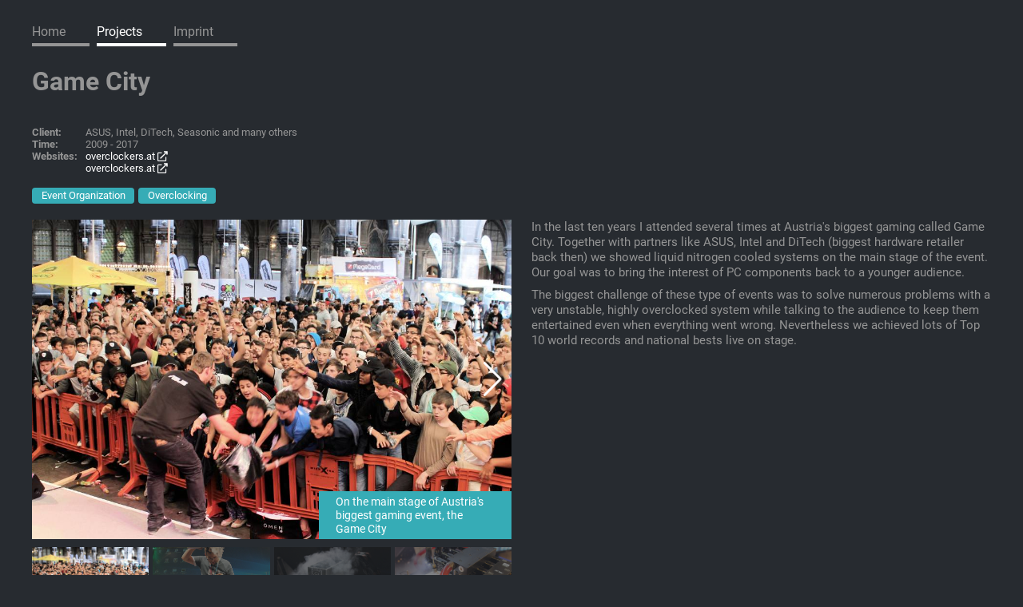

--- FILE ---
content_type: text/html; charset=UTF-8
request_url: https://matthias.zronek.at/projects/game-city
body_size: 2695
content:
<!DOCTYPE html>
<html lang="en" class="no-js">
<head>
	<meta http-equiv="Content-Type" content="text/html; charset=utf-8"> 	<meta http-equiv="Content-Language" content="en">

	<meta http-equiv="X-UA-Compatible" content="IE=Edge">

	<meta name="keywords" content="Events,Benchmarking,PC Hardware">
	<meta name="description" content="A list of notable projects I had the opportunity to work on.">

	<meta name="viewport" content="width=device-width, initial-scale=1">

	<!-- This page will be found by google! -->
	<meta name="robots" content="index,follow,noodp" />
	<meta name="revisit-after" content="1 days" />

	<link rel="apple-touch-icon" sizes="180x180" href="/apple-touch-icon.png">
	<link rel="icon" type="image/png" sizes="32x32" href="/favicon-32x32.png">
	<link rel="icon" type="image/png" sizes="16x16" href="/favicon-16x16.png">
	<link rel="manifest" href="/site.webmanifest">

		
		<title>Game City - Projects - Matthias Zronek</title>

		
	
		
	
	

	
	

	<!-- Stylesheets -->
								<link rel="stylesheet" type="text/css" href="/framework/external/min/f=css/mainframe.css?v=1.0.5">
												<link rel="stylesheet" type="text/css" href="/framework/external/min/f=css/common.css?v=1.0.5">
												<link rel="stylesheet" type="text/css" href="/framework/external/min/f=css/content.css?v=1.0.5">
												<link rel="stylesheet" type="text/css" href="/framework/external/min/f=css/responsive.css?v=1.0.5" media="screen">
												<link rel="stylesheet" type="text/css" href="/framework/external/min/f=css/loader.css?v=1.0.5">
												<link rel="stylesheet" type="text/css" href="/framework/external/node_modules/@fortawesome/fontawesome-pro/css/all.min.css?v=1.0.5">
												<link rel="stylesheet" type="text/css" href="/framework/external/min/f=framework/external/swiper/css/swiper.css?v=1.0.5">
												<link rel="stylesheet" type="text/css" href="/framework/external/min/f=node_modules/chocolat/dist/css/chocolat.css?v=1.0.5">
												<link rel="stylesheet" type="text/css" href="/framework/external/min/f=css/projects.css?v=1.0.5">
							<!-- [lt IE 9]>					<link rel="stylesheet" type="text/css" href="/framework/external/min/f=framework/styles/internal/browserupdate.css?v=1.0.5">
				<![endif]-->	

		
	
	
	

	
	

		<!-- Scripts -->
					<script type="text/javascript" src="/framework/library/js/modernizr.release.js?v=1.0.5"></script>
							<script type="text/javascript" src="/framework/library/js/jquery/jquery.release.js?v=1.0.5"></script>
							<script type="text/javascript" src="/framework/library/js/bootstrap/bootstrap4.release.js?v=1.0.5"></script>
							<script type="text/javascript" src="/framework/external/min/f=framework/library/js/util.js?v=1.0.5"></script>
							<script type="text/javascript" src="/framework/external/min/f=js/mainframe.js?v=1.0.5"></script>
							<script type="text/javascript" src="/framework/external/min/f=framework/external/swiper/js/swiper.js?v=1.0.5"></script>
							<script type="text/javascript" src="/framework/external/min/f=framework/library/js/responsiveembed.js?v=1.0.5"></script>
							<script type="text/javascript" src="/framework/external/min/f=node_modules/chocolat/dist/js/chocolat.js?v=1.0.5"></script>
			

	
		
	<meta property="og:title" content="Game City - Projects - Matthias Zronek" />
	<meta property="og:type" content="article" />
	<meta property="og:url" content="https://matthias.zronek.at/projects/game-city" />
	<meta property="og:image" content="https://matthias.zronek.at/images/preview/gamecity.jpg" />
	<meta property="og:description"	content="A list of notable projects I had the opportunity to work on." />


		
			
	
	
	
	
	
</head>
<body>
		
		<nav>
	<ul>
			

			<li><a href="/home">Home</a></li>
			<li class="active"><a href="/projects">Projects</a></li>
			<li><a href="/imprint">Imprint</a></li>
		</ul>
</nav>

				<div id="idContent">
								<!-- CONTENT START -->
			







	
<script type="text/javascript">
	$(document).ready(function()
	{
		Chocolat(document.querySelectorAll('#idGalleryTop .swiper-wrapper .chocolat-image'),
		{
			container: '#idGalleryTop .swiper-wrapper'
		});
	});
</script>

<div class="default-container">
	<h1>Game City</h1>

	<div id="idProjectContainer">
				<ul class="projectdetails">
					<li><strong>Client:</strong> ASUS, Intel, DiTech, Seasonic and many others</li>
							<li><strong>Time:</strong> 2009 - 2017</li>
											<li><strong>Websites:</strong> <a href="https://www.overclockers.at/articles/das-war-unsere-letzte-game-city">overclockers.at <i class="far fa-external-link"></i></a></li>
							<li><strong></strong> <a href="https://www.overclockers.at/news/wir-gehen-in-bhnenpension">overclockers.at <i class="far fa-external-link"></i></a></li>
							</ul>

						<p class="skills">
							<span>Event Organization</span>
							<span>Overclocking</span>
					</p>
			
						<div id="idProjectVisuals">
									<div id="idGallery">
				<div id="idGalleryTop" class="swiper-container">
					<div class="swiper-wrapper">
											<a class="swiper-slide chocolat-image" href="/images/projects/Game%20City%2002.jpg" title="On the main stage of Austria&#039;s biggest gaming event, the Game City" style="background-image: url(/images/projects/Game%20City%2002.jpg)">
													<div class="desc">On the main stage of Austria's biggest gaming event, the Game City</div>
												</a>
											<a class="swiper-slide chocolat-image" href="/images/projects/Game%20City%2003.jpg" title="Don&#039;t try this at home" style="background-image: url(/images/projects/Game%20City%2003.jpg)">
													<div class="desc">Don't try this at home</div>
												</a>
											<a class="swiper-slide chocolat-image" href="/images/projects/Game%20City%2001.jpg" title="Projects like these always involved cooling with liquid nitrogen" style="background-image: url(/images/projects/Game%20City%2001.jpg)">
													<div class="desc">Projects like these always involved cooling with liquid nitrogen</div>
												</a>
											<a class="swiper-slide chocolat-image" href="/images/projects/Game%20City%2004.jpg" title="Four graphics cards, liquid cooling and liquid nitrogen" style="background-image: url(/images/projects/Game%20City%2004.jpg)">
													<div class="desc">Four graphics cards, liquid cooling and liquid nitrogen</div>
												</a>
										</div>

					<div class="swiper-button-next swiper-button-white"></div>
					<div class="swiper-button-prev swiper-button-white"></div>
				</div>

								<div id="idGalleryThumbs" class="swiper-container">
					<div class="swiper-wrapper">
											<div class="swiper-slide" style="background-image: url(/images/projects/Game%20City%2002.jpg)"></div>
											<div class="swiper-slide" style="background-image: url(/images/projects/Game%20City%2003.jpg)"></div>
											<div class="swiper-slide" style="background-image: url(/images/projects/Game%20City%2001.jpg)"></div>
											<div class="swiper-slide" style="background-image: url(/images/projects/Game%20City%2004.jpg)"></div>
										</div>
				</div>
							</div>

			<script type="text/javascript">
				$(document).ready(function()
				{
					var oGalleryThumbs = $('#idGalleryThumbs');

					if (oGalleryThumbs.length > 0)
					{
						oGalleryThumbs = new Swiper('#idGalleryThumbs',
						{
							spaceBetween: 5,
							slideToClickedSlide: true,
							slidesPerView: 4,
							freeMode: true,
							watchSlidesVisibility: true,
							watchSlidesProgress: true,
							touchRatio: 0,
							preventClicks: false
						});
					}
					else
						oGalleryThumbs = null;

					var oGalleryTop = new Swiper('#idGalleryTop',
					{
						spaceBetween: 10,
						navigation:
						{
							nextEl: '.swiper-button-next',
							prevEl: '.swiper-button-prev',
						},
						thumbs:
						{
							swiper: oGalleryThumbs !== null ? oGalleryThumbs : null
						}
					});
				});
			</script>
			
									<div id="idProjectVideo" class="embedcontainer">
				<iframe class="responsiveembed" data-ratio="0.5625" data-maxwidth="800" src="https://www.youtube.com/embed/CrC2KAxm0fQ" frameborder="0" allow="autoplay; encrypted-media" allowfullscreen></iframe>
			</div>
					</div>
		
				<div id="idProjectContent" class="withvisuals">
			<div class="contentbuilder-content">
				<div class="section paragraph">
		<div class="container">
			<div class="row">
				<div class="col-12">
					<p>In the last ten years I attended several times at Austria's biggest gaming called Game City. Together with partners like ASUS, Intel and DiTech (biggest hardware retailer back then) we showed liquid nitrogen cooled systems on the main stage of the event. Our goal was to bring the interest of PC components back to a younger audience.</p><p>The biggest challenge of these type of events was to solve numerous problems with a very unstable, highly overclocked system while talking to the audience to keep them entertained even when everything went wrong. Nevertheless we achieved lots of Top 10 world records and national bests live on stage.</p>
				</div>
			</div>
		</div>
    </div>			</div>
		</div>
	</div>
	
	<p class="backtolink">
		<a href="/projects"  title="Projects"><i class="far fa-backspace"></i> Back to overview</a>	</p>
</div>
			<!-- CONTENT END -->
			
		</div>
	
		<footer>
	<span class="links"><a href="/imprint"  title="Imprint">Imprint</a> | <a href="/data-protection-policy"  title="Data Protection Policy">Data Protection Policy</a> | <a href="/sitemap"  title="Sitemap">Sitemap</a></span>
	<span class="details">Lentils Framework &copy; 2026 (0.071 s, Caches: Module, Link)</span>
</footer>

		
		
		

<!--[if lt IE 9]>
	<div id="idBrowserUpdate">
		<div><i class="fa fa-exclamation-triangle" style="color: red"></i> All</div>
	</div>
<![endif]-->

		</body>
</html>

--- FILE ---
content_type: text/css; charset=utf-8
request_url: https://matthias.zronek.at/framework/external/min/f=css/mainframe.css?v=1.0.5
body_size: 157
content:
body{background-color:#272b30;color:#959595;font-size:100%;font-family:Roboto,Arial,sans-serif;padding:0;margin:0}a{color:#fff;text-decoration:none}nav{padding:0 0 15px 15px}nav>ul{list-style-type:none;padding:0;margin:0}nav>ul>li{border-bottom:4px solid #959595;display:inline-block;padding:0 0 5px;margin-right:5px}nav>ul>li.active{border-color:#fff}nav>ul>li a{padding:20px 30px 0 0;display:block;color:#959595}nav>ul>li.active a{color:#fff}#idContent{clear:both;padding-top:10px}.default-container{padding:0 15px 100px}.default-container>*:first-child{margin-top:0}footer{text-align:center;font-size:.9em;padding-bottom:1em}footer .details{display:none}

--- FILE ---
content_type: text/css; charset=utf-8
request_url: https://matthias.zronek.at/framework/external/min/f=css/common.css?v=1.0.5
body_size: 406
content:
@font-face{font-family:'Roboto';font-style:normal;font-weight:400;src:url(/fonts/roboto/KFOmCnqEu92Fr1Mu4mxK.woff2) format('woff2');unicode-range:U+0000-00FF,U+0131,U+0152-0153,U+02BB-02BC,U+02C6,U+02DA,U+02DC,U+2000-206F,U+2074,U+20AC,U+2122,U+2191,U+2193,U+2212,U+2215,U+FEFF,U+FFFD}@font-face{font-family:'Roboto';font-style:normal;font-weight:700;src:url(/fonts/roboto/KFOlCnqEu92Fr1MmWUlfBBc4.woff2) format('woff2');unicode-range:U+0000-00FF,U+0131,U+0152-0153,U+02BB-02BC,U+02C6,U+02DA,U+02DC,U+2000-206F,U+2074,U+20AC,U+2122,U+2191,U+2193,U+2212,U+2215,U+FEFF,U+FFFD}@font-face{font-family:'Roboto';font-style:normal;font-weight:400;src:url(/fonts/roboto/KFOmCnqEu92Fr1Mu7GxKOzY.woff2) format('woff2');unicode-range:U+0100-024F,U+0259,U+1E00-1EFF,U+2020,U+20A0-20AB,U+20AD-20CF,U+2113,U+2C60-2C7F,U+A720-A7FF}@font-face{font-family:'Roboto';font-style:normal;font-weight:700;src:url(/fonts/roboto/KFOlCnqEu92Fr1MmWUlfChc4EsA.woff2) format('woff2');unicode-range:U+0100-024F,U+0259,U+1E00-1EFF,U+2020,U+20A0-20AB,U+20AD-20CF,U+2113,U+2C60-2C7F,U+A720-A7FF}.contentbuilder-content{font-weight:400}.contentbuilder-content strong,b{font-weight:700}.removable.removed{visibility:hidden}.contentbuildercontainer .layer-hidden{display:none}#idContent .section.paragraph{font-size:.95em;line-height:1.3em}#idContent .section.paragraph p{margin:.6em 0}.contentbuilder-content img.floatright{margin:0 0 10px 10px;float:right}.contentbuilder-content img.floatleft{margin:0 10px 10px 0;float:left}.contentbuilder-content .section.image-fullsize{text-align:center}.contentbuilder-content img.fullsize{max-width:100%}.contentbuilder .section.pseudo{background-color:#d6d6d6;color:#fff;font-size:20px;text-align:center;padding:10px 0}.contentbuilder .section.pseudo .admincode{text-transform:uppercase}.section.footnote>p{font-size:.8em}.section.spacer{clear:both;height:25px;overflow:hidden;margin:0 0 15px}.section.spacer.big{height:75px}.contentbuilder .section.spacer{height:auto}

--- FILE ---
content_type: text/css; charset=utf-8
request_url: https://matthias.zronek.at/framework/external/min/f=css/content.css?v=1.0.5
body_size: -4
content:
#idContent .admincode{display:none}#idContent .section.spacer{margin:0}#idContent h1{margin-top:0}#idContent p.backtolink{margin-top:40px;margin-bottom:.5em}#idContent p.backtolink a{color:#959595;padding-bottom:.2em;border-bottom:4px solid #959595}#idContent p.backtolink a:hover{color:#fff;border-color:#fff}#idContent p.backtolink i{padding-right:.3em}#idContent ul.wordlist span{display:inline-block;min-width:5em;color:#fff}#idContent .skills span{display:inline-block;padding:.2em .9em;margin:0 .1em .3em 0;font-size:.8em;background-color:#36acb6;color:#fff;border-radius:4px}

--- FILE ---
content_type: text/css; charset=utf-8
request_url: https://matthias.zronek.at/framework/external/min/f=css/responsive.css?v=1.0.5
body_size: -108
content:
@media only screen and (min-width:768px){footer .details{display:block;font-size:.7em;padding-top:1em}}@media only screen and (min-width:800px){nav{padding:10px 40px 0}#idContent{padding-top:25px}.default-container{padding:0 40px 100px}}

--- FILE ---
content_type: text/css; charset=utf-8
request_url: https://matthias.zronek.at/framework/external/min/f=css/projects.css?v=1.0.5
body_size: 444
content:
#idContent .portfolioview{max-width:2000px}#idContent .portfolioview .filterbuttons{margin-bottom:25px}#idContent .portfolioview .filterbuttons>.button{display:inline-block;padding:.2em .9em;margin:0 .1em .3em 0;font-size:.8em;background-color:#36acb6;color:#fff;border-radius:4px;cursor:pointer}#idContent .portfolioview .filterbuttons>.button.is-checked{background-color:#eb8d23}#idContent .portfolioview .grid .element-item{margin:15px 0}#idContent .portfolioview .grid img{width:100%;max-width:500px;text-align:center;display:block}#idContent .portfolioview .grid h3.name{width:100%;max-width:500px;font-size:1em;text-align:center;color:#fff;background:#36acb6;margin:0;padding:.5em .2em}#idProjectContainer{width:100%;max-width:1600px;overflow:auto;clear:both}ul.projectdetails{list-style-type:none;padding-left:0}ul.projectdetails>li{font-size:.8em}ul.projectdetails>li>strong{display:inline-block;min-width:5em}#idGallery{height:500px}.swiper-container{width:100%;height:300px;margin-left:auto;margin-right:auto}.swiper-slide{background-size:cover;background-position:center}#idGalleryTop .swiper-slide div.desc{background-color:#36acb6;color:#fff;display:inline-block;padding:.3em 1.5em;position:absolute;right:0;bottom:0;max-width:33%;font-size:.9em}#idGalleryTop{width:100%;height:80%}#idGalleryThumbs{height:20%;box-sizing:border-box;padding:10px 0}#idGalleryThumbs .swiper-slide{width:25%;height:100%;opacity:.4}#idGalleryThumbs .swiper-slide-thumb-active{opacity:1}.chocolat-overlay{background-color:#000;opacity:1}.chocolat-wrapper .chocolat-bottom{font-size:1em;background-color:#36acb6}#idProjectVideo iframe{width:100%}#idProjectContent{width:100%;max-width:1000px}@media only screen and (min-width:800px){#idProjectVisuals{width:50%;float:left}#idProjectContent.withvisuals{float:left;width:50%}#idProjectContent.withvisuals .contentbuilder-content{margin-left:25px}#idProjectContent.withvisuals .section.paragraph p{margin-top:0}}

--- FILE ---
content_type: application/x-javascript; charset=utf-8
request_url: https://matthias.zronek.at/framework/external/min/f=framework/library/js/responsiveembed.js?v=1.0.5
body_size: 124
content:
$(document).ready(function()
{$(window).resize(function()
{adjustEmbeds();});adjustEmbeds();});function initEmbed(oEmbed)
{var fAspectRatio=oEmbed.data('ratio');if(typeof fAspectRatio!=='undefined')
fAspectRatio=parseFloat(fAspectRatio);else
{fAspectRatio=oEmbed.height()/oEmbed.width();oEmbed.attr('data-aspectratio',fAspectRatio);}
oEmbed.attr('data-origwidth',oEmbed.width());oEmbed.attr('data-origheight',oEmbed.height());oEmbed.removeAttr('width').removeAttr('height').css('max-width','100%');return fAspectRatio;}
function adjustEmbeds(oEmbeds)
{if(typeof oEmbeds==='undefined')
oEmbeds=$('.responsiveembed');oEmbeds.each(function()
{var oEmbed=$(this),oContainer=oEmbed.parents('.embedcontainer'),nNewWidth=oContainer.width();var fAspectRatio=oEmbed.data('aspectratio');if(typeof fAspectRatio==='undefined'||!fAspectRatio)
fAspectRatio=initEmbed(oEmbed);else
fAspectRatio=parseFloat(fAspectRatio);var nMaxWidth=oEmbed.data('maxwidth');if(nNewWidth>nMaxWidth)
nNewWidth=nMaxWidth;if(parseFloat(oEmbed.data('origwidth'))>=nNewWidth)
oEmbed.width(nNewWidth).height(nNewWidth*fAspectRatio);});}

--- FILE ---
content_type: application/x-javascript; charset=utf-8
request_url: https://matthias.zronek.at/framework/external/min/f=node_modules/chocolat/dist/js/chocolat.js?v=1.0.5
body_size: 3594
content:
(function(){'use strict';let timerDebounce=undefined;function debounce(duration,callback){clearTimeout(timerDebounce);timerDebounce=setTimeout(function(){callback();},duration);return timerDebounce;}
function transitionAsPromise(triggeringFunc,el){return new Promise(resolve=>{const handleTransitionEnd=()=>{el.removeEventListener('transitionend',handleTransitionEnd);resolve();};el.addEventListener('transitionend',handleTransitionEnd);const classesBefore=el.getAttribute('class');const stylesBefore=el.getAttribute('style');triggeringFunc();if(classesBefore===el.getAttribute('class')&&stylesBefore===el.getAttribute('style')){handleTransitionEnd();}
if(parseFloat(getComputedStyle(el)['transitionDuration'])===0){handleTransitionEnd();}});}
function loadImage({src,srcset,sizes}){const image=new Image();image.src=src;if(srcset){image.srcset=srcset;}
if(sizes){image.sizes=sizes;}
if('decode'in image){return new Promise((resolve,reject)=>{image.decode().then(()=>{resolve(image);}).catch(()=>{reject(image);});});}else{return new Promise((resolve,reject)=>{image.onload=resolve(image);image.onerror=reject(image);});}}
function fit(options){let height;let width;const{imgHeight,imgWidth,containerHeight,containerWidth,canvasWidth,canvasHeight,imageSize}=options;const canvasRatio=canvasHeight/canvasWidth;const containerRatio=containerHeight/containerWidth;const imgRatio=imgHeight/imgWidth;if(imageSize=='cover'){if(imgRatio<containerRatio){height=containerHeight;width=height/imgRatio;}else{width=containerWidth;height=width*imgRatio;}}else if(imageSize=='native'){height=imgHeight;width=imgWidth;}else{if(imgRatio>canvasRatio){height=canvasHeight;width=height/imgRatio;}else{width=canvasWidth;height=width*imgRatio;}
if(imageSize==='scale-down'&&(width>=imgWidth||height>=imgHeight)){width=imgWidth;height=imgHeight;}}
return{height:height,width:width};}
function openFullScreen(wrapper){if(wrapper.requestFullscreen){return wrapper.requestFullscreen();}else if(wrapper.webkitRequestFullscreen){return wrapper.webkitRequestFullscreen();}else if(wrapper.msRequestFullscreen){return wrapper.msRequestFullscreen();}else{return Promise.reject();}}
function exitFullScreen(){if(document.exitFullscreen){return document.exitFullscreen();}else if(document.webkitExitFullscreen){return document.webkitExitFullscreen();}else if(document.msExitFullscreen){return document.msExitFullscreen();}else{return Promise.reject();}}
const defaults={container:document.body,className:undefined,imageSize:'scale-down',fullScreen:false,loop:false,linkImages:true,setIndex:0,firstImageIndex:0,lastImageIndex:false,currentImageIndex:undefined,allowZoom:true,closeOnBackgroundClick:true,setTitle:function(){return'';},description:function(){return this.images[this.settings.currentImageIndex].title;},pagination:function(){const last=this.settings.lastImageIndex+1;const position=this.settings.currentImageIndex+1;return position+'/'+last;},afterInitialize(){},afterMarkup(){},afterImageLoad(){},afterClose(){},zoomedPaddingX:function(canvasWidth,imgWidth){return 0;},zoomedPaddingY:function(canvasHeight,imgHeight){return 0;}};class Chocolat{constructor(elements,settings){this.settings=settings;this.elems={};this.images=[];this.events=[];this.state={fullScreenOpen:false,initialZoomState:null,initialized:false,timer:false,visible:false};this._cssClasses=['chocolat-open','chocolat-in-container','chocolat-cover','chocolat-zoomable','chocolat-zoomed','chocolat-zooming-in','chocolat-zooming-out'];if(NodeList.prototype.isPrototypeOf(elements)||HTMLCollection.prototype.isPrototypeOf(elements)){elements.forEach((el,i)=>{this.images.push({title:el.getAttribute('title'),src:el.getAttribute('href'),srcset:el.getAttribute('data-srcset'),sizes:el.getAttribute('data-sizes')});this.off(el,'click.chocolat');this.on(el,'click.chocolat',e=>{this.init(i);e.preventDefault();});});}else{this.images=elements;}
if(this.settings.container instanceof Element||this.settings.container instanceof HTMLElement){this.elems.container=this.settings.container;}else{this.elems.container=document.body;}
this.api={open:i=>{i=parseInt(i)||0;return this.init(i);},close:()=>{return this.close();},next:()=>{return this.change(1);},prev:()=>{return this.change(-1);},goto:i=>{return this.open(i);},current:()=>{return this.settings.currentImageIndex;},position:()=>{return this.position(this.elems.img);},destroy:()=>{return this.destroy();},set:(property,value)=>{this.settings[property]=value;return value;},get:property=>{return this.settings[property];},getElem:name=>{return this.elems[name];}};}
init(i){if(!this.state.initialized){this.markup();this.attachListeners();this.settings.lastImageIndex=this.images.length-1;this.state.initialized=true;}
this.settings.afterInitialize.call(this);return this.load(i);}
load(index){if(!this.state.visible){this.state.visible=true;setTimeout(()=>{this.elems.overlay.classList.add('chocolat-visible');this.elems.wrapper.classList.add('chocolat-visible');},0);this.elems.container.classList.add('chocolat-open');}
if(this.settings.fullScreen){this.state.fullScreenOpen=openFullScreen(this.elems.wrapper);}
if(this.settings.currentImageIndex===index){return Promise.resolve();}
let loaderTimer=setTimeout(()=>{this.elems.loader.classList.add('chocolat-visible');},1000);let fadeOutPromise;let image;let fadeOutTimer=setTimeout(()=>{fadeOutTimer=undefined;fadeOutPromise=transitionAsPromise(()=>{this.elems.imageCanvas.classList.remove('chocolat-visible');},this.elems.imageCanvas);},80);return loadImage(this.images[index]).then(loadedImage=>{image=loadedImage;if(fadeOutTimer){clearTimeout(fadeOutTimer);return Promise.resolve();}else{return fadeOutPromise;}}).then(()=>{const nextIndex=index+1;if(this.images[nextIndex]!=undefined){loadImage(this.images[nextIndex]);}
this.settings.currentImageIndex=index;this.elems.description.textContent=this.settings.description.call(this);this.elems.pagination.textContent=this.settings.pagination.call(this);this.arrows();return this.position(image).then(()=>{this.elems.loader.classList.remove('chocolat-visible');clearTimeout(loaderTimer);return this.appear(image);});}).then(()=>{this.elems.container.classList.toggle('chocolat-zoomable',this.zoomable(image,this.elems.wrapper));this.settings.afterImageLoad.call(this);});}
position({naturalHeight,naturalWidth}){const fitOptions={imgHeight:naturalHeight,imgWidth:naturalWidth,containerHeight:this.elems.container.clientHeight,containerWidth:this.elems.container.clientWidth,canvasWidth:this.elems.imageCanvas.clientWidth,canvasHeight:this.elems.imageCanvas.clientHeight,imageSize:this.settings.imageSize};const{width,height}=fit(fitOptions);return transitionAsPromise(()=>{Object.assign(this.elems.imageWrapper.style,{width:width+'px',height:height+'px'});},this.elems.imageWrapper);}
appear(image){this.elems.imageWrapper.removeChild(this.elems.img);this.elems.img=image;this.elems.img.setAttribute('class','chocolat-img');this.elems.imageWrapper.appendChild(this.elems.img);const fadeInPromise=transitionAsPromise(()=>{this.elems.imageCanvas.classList.add('chocolat-visible');},this.elems.imageCanvas);return fadeInPromise;}
change(step){if(!this.state.visible){return;}
if(!this.settings.linkImages){return;}
this.zoomOut();const requestedImage=this.settings.currentImageIndex+parseInt(step);if(requestedImage>this.settings.lastImageIndex){if(this.settings.loop){return this.load(this.settings.firstImageIndex);}}else if(requestedImage<this.settings.firstImageIndex){if(this.settings.loop){return this.load(this.settings.lastImageIndex);}}else{return this.load(requestedImage);}}
arrows(){if(this.settings.loop){this.elems.left.classList.add('active');this.elems.right.classList.add('active');}else if(this.settings.linkImages){this.elems.right.classList.toggle('active',this.settings.currentImageIndex!==this.settings.lastImageIndex);this.elems.left.classList.toggle('active',this.settings.currentImageIndex!==this.settings.firstImageIndex);}else{this.elems.left.classList.remove('active');this.elems.right.classList.remove('active');}}
close(){if(this.state.fullScreenOpen){exitFullScreen();return;}
this.state.visible=false;const promiseOverlay=transitionAsPromise(()=>{this.elems.overlay.classList.remove('chocolat-visible');},this.elems.overlay);const promiseWrapper=transitionAsPromise(()=>{this.elems.wrapper.classList.remove('chocolat-visible');},this.elems.wrapper);return Promise.all([promiseOverlay,promiseWrapper]).then(()=>{this.elems.container.classList.remove('chocolat-open');this.settings.afterClose.call(this);});}
destroy(){for(let i=this.events.length-1;i>=0;i--){const{element,eventName}=this.events[i];this.off(element,eventName);}
if(!this.state.initialized){return;}
if(this.state.fullScreenOpen){this.state.fullScreenOpen=exitFullScreen();}
this.settings.currentImageIndex=undefined;this.state.visible=false;this.state.initialized=false;this.elems.container.classList.remove(...this._cssClasses);this.elems.wrapper.parentNode.removeChild(this.elems.wrapper);}
markup(){this.elems.container.classList.add('chocolat-open',this.settings.className);if(this.settings.imageSize=='cover'){this.elems.container.classList.add('chocolat-cover');}
if(this.elems.container!==document.body){this.elems.container.classList.add('chocolat-in-container');}
this.elems.wrapper=document.createElement('div');this.elems.wrapper.setAttribute('id','chocolat-content-'+this.settings.setIndex);this.elems.wrapper.setAttribute('class','chocolat-wrapper');this.elems.container.appendChild(this.elems.wrapper);this.elems.overlay=document.createElement('div');this.elems.overlay.setAttribute('class','chocolat-overlay');this.elems.wrapper.appendChild(this.elems.overlay);this.elems.loader=document.createElement('div');this.elems.loader.setAttribute('class','chocolat-loader');this.elems.wrapper.appendChild(this.elems.loader);this.elems.layout=document.createElement('div');this.elems.layout.setAttribute('class','chocolat-layout');this.elems.wrapper.appendChild(this.elems.layout);this.elems.top=document.createElement('div');this.elems.top.setAttribute('class','chocolat-top');this.elems.layout.appendChild(this.elems.top);this.elems.center=document.createElement('div');this.elems.center.setAttribute('class','chocolat-center');this.elems.layout.appendChild(this.elems.center);this.elems.left=document.createElement('div');this.elems.left.setAttribute('class','chocolat-left');this.elems.center.appendChild(this.elems.left);this.elems.imageCanvas=document.createElement('div');this.elems.imageCanvas.setAttribute('class','chocolat-image-canvas');this.elems.center.appendChild(this.elems.imageCanvas);this.elems.imageWrapper=document.createElement('div');this.elems.imageWrapper.setAttribute('class','chocolat-image-wrapper');this.elems.imageCanvas.appendChild(this.elems.imageWrapper);this.elems.img=document.createElement('img');this.elems.img.setAttribute('class','chocolat-img');this.elems.imageWrapper.appendChild(this.elems.img);this.elems.right=document.createElement('div');this.elems.right.setAttribute('class','chocolat-right');this.elems.center.appendChild(this.elems.right);this.elems.bottom=document.createElement('div');this.elems.bottom.setAttribute('class','chocolat-bottom');this.elems.layout.appendChild(this.elems.bottom);this.elems.close=document.createElement('span');this.elems.close.setAttribute('class','chocolat-close');this.elems.top.appendChild(this.elems.close);this.elems.description=document.createElement('span');this.elems.description.setAttribute('class','chocolat-description');this.elems.bottom.appendChild(this.elems.description);this.elems.pagination=document.createElement('span');this.elems.pagination.setAttribute('class','chocolat-pagination');this.elems.bottom.appendChild(this.elems.pagination);this.elems.setTitle=document.createElement('span');this.elems.setTitle.setAttribute('class','chocolat-set-title');this.elems.setTitle.textContent=this.settings.setTitle();this.elems.bottom.appendChild(this.elems.setTitle);this.elems.fullscreen=document.createElement('span');this.elems.fullscreen.setAttribute('class','chocolat-fullscreen');this.elems.bottom.appendChild(this.elems.fullscreen);this.settings.afterMarkup.call(this);}
attachListeners(){this.off(document,'keydown.chocolat');this.on(document,'keydown.chocolat',e=>{if(this.state.initialized){if(e.keyCode==37){this.change(-1);}else if(e.keyCode==39){this.change(1);}else if(e.keyCode==27){this.close();}}});const right=this.elems.wrapper.querySelector('.chocolat-right');this.off(right,'click.chocolat');this.on(right,'click.chocolat',()=>{this.change(+1);});const left=this.elems.wrapper.querySelector('.chocolat-left');this.off(left,'click.chocolat');this.on(left,'click.chocolat',()=>{this.change(-1);});this.off(this.elems.close,'click.chocolat');this.on(this.elems.close,'click.chocolat',this.close.bind(this));this.off(this.elems.fullscreen,'click.chocolat');this.on(this.elems.fullscreen,'click.chocolat',()=>{if(this.state.fullScreenOpen){exitFullScreen();return;}
openFullScreen(this.elems.wrapper);});this.off(document,'fullscreenchange.chocolat');this.on(document,'fullscreenchange.chocolat',()=>{if(document.fullscreenElement){this.state.fullScreenOpen=true;}else{this.state.fullScreenOpen=false;}});if(this.settings.closeOnBackgroundClick){this.off(this.elems.overlay,'click.chocolat');this.on(this.elems.overlay,'click.chocolat',this.close.bind(this));}
this.off(this.elems.wrapper,'click.chocolat');this.on(this.elems.wrapper,'click.chocolat',()=>{if(this.state.initialZoomState===null||!this.state.visible){return;}
this.elems.container.classList.add('chocolat-zooming-out');this.zoomOut().then(()=>{this.elems.container.classList.remove('chocolat-zoomed');this.elems.container.classList.remove('chocolat-zooming-out');});});this.off(this.elems.imageWrapper,'click.chocolat');this.on(this.elems.imageWrapper,'click.chocolat',e=>{if(this.state.initialZoomState===null&&this.elems.container.classList.contains('chocolat-zoomable')){e.stopPropagation();this.elems.container.classList.add('chocolat-zooming-in');this.zoomIn(e).then(()=>{this.elems.container.classList.add('chocolat-zoomed');this.elems.container.classList.remove('chocolat-zooming-in');});}});this.on(this.elems.wrapper,'mousemove.chocolat',e=>{if(this.state.initialZoomState===null||!this.state.visible){return;}
const rect=this.elems.wrapper.getBoundingClientRect();const pos={top:rect.top+window.scrollY,left:rect.left+window.scrollX};const height=this.elems.wrapper.clientHeight;const width=this.elems.wrapper.clientWidth;const imgWidth=this.elems.img.width;const imgHeight=this.elems.img.height;const coord=[e.pageX-width/2-pos.left,e.pageY-height/2-pos.top];let mvtX=0;if(imgWidth>width){const paddingX=this.settings.zoomedPaddingX(imgWidth,width);mvtX=coord[0]/(width/2);mvtX=((imgWidth-width)/2+paddingX)*mvtX;}
let mvtY=0;if(imgHeight>height){const paddingY=this.settings.zoomedPaddingY(imgHeight,height);mvtY=coord[1]/(height/2);mvtY=((imgHeight-height)/2+paddingY)*mvtY;}
this.elems.img.style.marginLeft=-mvtX+'px';this.elems.img.style.marginTop=-mvtY+'px';});this.on(window,'resize.chocolat',e=>{if(!this.state.initialized||!this.state.visible){return;}
debounce(50,()=>{const fitOptions={imgHeight:this.elems.img.naturalHeight,imgWidth:this.elems.img.naturalWidth,containerHeight:this.elems.wrapper.clientHeight,containerWidth:this.elems.wrapper.clientWidth,canvasWidth:this.elems.imageCanvas.clientWidth,canvasHeight:this.elems.imageCanvas.clientHeight,imageSize:this.settings.imageSize};const{width,height}=fit(fitOptions);this.position(this.elems.img).then(()=>{this.elems.container.classList.toggle('chocolat-zoomable',this.zoomable(this.elems.img,this.elems.wrapper));});});});}
zoomable(image,wrapper){const wrapperWidth=wrapper.clientWidth;const wrapperHeight=wrapper.clientHeight;const isImageZoomable=this.settings.allowZoom&&(image.naturalWidth>wrapperWidth||image.naturalHeight>wrapperHeight)?true:false;const isImageStretched=image.clientWidth>image.naturalWidth||image.clientHeight>image.naturalHeight;return isImageZoomable&&!isImageStretched;}
zoomIn(e){this.state.initialZoomState=this.settings.imageSize;this.settings.imageSize='native';return this.position(this.elems.img);}
zoomOut(e){this.settings.imageSize=this.state.initialZoomState||this.settings.imageSize;this.state.initialZoomState=null;this.elems.img.style.margin=0;return this.position(this.elems.img);}
on(element,eventName,cb){const length=this.events.push({element,eventName,cb});element.addEventListener(eventName.split('.')[0],this.events[length-1].cb);}
off(element,eventName){const index=this.events.findIndex(event=>{return event.element===element&&event.eventName===eventName;});if(this.events[index]){element.removeEventListener(eventName.split('.')[0],this.events[index].cb);this.events.splice(index,1);}}}
const instances=[];window.Chocolat=function(elements,options){const settings=Object.assign({},defaults,{images:[]},options,{setIndex:instances.length});const instance=new Chocolat(elements,settings);instances.push(instance);return instance;};}());

--- FILE ---
content_type: application/x-javascript; charset=utf-8
request_url: https://matthias.zronek.at/framework/external/min/f=framework/library/js/util.js?v=1.0.5
body_size: 8452
content:
if(typeof console=="undefined"||typeof console.log=="undefined")
{var console={log:function(){}};}
var szFrameworkPath=typeof bAdminPanel!="undefined"&&bAdminPanel?'/framework-admin':'/framework';function setFormAction(szAction,szForm,szVarString,bValidate,szTargetSubform,nReceiverID)
{if(typeof szVarString=="undefined")
szVarString='';if(typeof bValidate=="undefined")
bValidate=true;if(typeof szTargetSubform=="undefined")
szTargetSubform=false;if(typeof nReceiverID=="undefined")
nReceiverID=false;if(typeof szForm=="undefined")
szForm=0;var oForm=document.forms[szForm];if(!oForm)
{alert("Error: Could not find form ["+szForm+"]");return false;}
var nodeAction=oForm.elements['szAction'];if(!nodeAction)
{alert("Error: Could not set action value [form: "+oForm.name+" ("+szForm+"), action: "+szAction+"], action formelement not found!");return false;}
if(nReceiverID!=false)
{var nodeReceiver=oForm.elements['nReceiverID'];if(nodeReceiver)
nodeReceiver.value=nReceiverID;}
var szTVarString=szVarString;if(!bValidate)
szTVarString=(szTVarString&&szTVarString!=''?szTVarString+'&':'')+'bValidate=0';if(szTargetSubform&&szTargetSubform!='')
szTVarString=(szTVarString&&szTVarString!=''?szTVarString+'&':'')+'szTargetSubform='+szTargetSubform;if(szTVarString&&szTVarString!='')
oForm.action+='?'+szTVarString;if(szTargetSubform&&szTargetSubform!='')
oForm.action+='#'+szTargetSubform;nodeAction.value=szAction;if(typeof jQuery!=='undefined')
{var $oForm=$(oForm);var oValidate=$oForm.find('input[name="bValidate"]');if(oValidate.length>0)
oValidate.val(bValidate?'1':'0');else
$oForm.append('<input type="hidden" name="bValidate" value="'+(bValidate?'1':'0')+'">');}
else
if(!bValidate)
console.log("No jQuery support detected. Dynamic validation flag will be ignored!");return true;}
function submitFormActionToURL(szURL,szAction,szForm,szVarString,bValidate)
{return submitFormAction(szAction,szForm,szVarString,bValidate,false,true,false,szURL);}
function submitFormAction(szAction,szForm,szVarString,bValidate,szTargetSubform,bDoOnSubmit,nReceiverID,szURL,bForceValidationFlag)
{if(typeof szVarString=="undefined")
szVarString='';if(typeof bValidate=="undefined")
bValidate=true;if(typeof szTargetSubform=="undefined")
szTargetSubform=false;if(typeof bDoOnSubmit=="undefined")
bDoOnSubmit=true;if(typeof nReceiverID=="undefined")
nReceiverID=false;if(typeof szForm=="undefined")
szForm=0;if(typeof szURL=="undefined")
szURL=false;if(typeof bForceValidationFlag=="undefined")
bForceValidationFlag=false;var oForm=document.forms[szForm];if(!oForm)
{alert("Error: Could not find form ["+szForm+"]");return true;}
if(nReceiverID!=false)
{var nodeReceiver=oForm.elements['nReceiverID'];if(nodeReceiver)
nodeReceiver.value=nReceiverID;}
var szTVarString=szVarString;if(!bValidate)
szTVarString=(szTVarString&&szTVarString!=''?szTVarString+'&':'')+'bValidate=0';if(szTargetSubform&&szTargetSubform!='')
szTVarString=(szTVarString&&szTVarString!=''?szTVarString+'&':'')+'szTargetSubform='+szTargetSubform;if(szURL)
oForm.action=szURL;var nQueryPos=oForm.action.indexOf('?');if(nQueryPos!=-1)
{if(szTVarString&&szTVarString!='')
oForm.action+='&';}
else
if(szTVarString&&szTVarString!='')
oForm.action+='?'+szTVarString;if(szTargetSubform&&szTargetSubform!='')
oForm.action+='#'+szTargetSubform;if(szAction!=false)
{var nodeAction=oForm.elements.szAction;if(!nodeAction)
{alert("Error: Could not set action value!");return true;}
nodeAction.value=szAction;}
if(typeof jQuery!=='undefined')
{var $oForm=$(oForm);console.log('Validation flag: '+(bValidate?'true':'false')+(bForceValidationFlag?' (forced)':''));var oValidate=$oForm.find('input[name="bValidate"]');if(oValidate.length>0)
{if(bForceValidationFlag)
{oValidate.val(bValidate?'1':'0');console.log('Flag overwritten by force!');}
else
{bValidate=oValidate.val()=='1';console.log('Existing flag preserved: '+(bValidate?'true':'false'));}}
else
$oForm.append('<input type="hidden" name="bValidate" value="'+(bValidate?'1':'0')+'" />');$oForm.submit();console.log('Form submitted via jQuery');}
else
{if(!bValidate)
console.log("No jQuery support detected. Dynamic validation flag will be ignored!");if(bDoOnSubmit)
raiseEvent('submit',oForm);oForm.submit();console.log('Form submitted via javascript (onSubmit() '+(bDoOnSubmit?'was called':'no called')+')');}
return false;}
function removeDefault(oView,szDefault)
{if(oView.value==szDefault&&szDefault!='')
oView.value='';}
function capitalizeValue(oView)
{if(oView.value&&typeof oView.value=='string')
oView.value=oView.value.capitalize();}
function getFormRequest(szForm)
{var aInputs=$('#'+szForm+' input,#'+szForm+' textarea,#'+szForm+' select');var szRequest="";aInputs.each(function(i,el)
{if(szRequest!="")
szRequest+='&';szRequest+=el.name+'='+el.value;});return szRequest;}
function getFormValue(szElement,szForm)
{var szFormSelector=typeof szForm!="undefined"&&szForm!==false?'form[name="'+szForm+'"] ':'',oElement=$(szFormSelector+'[name="f_'+szElement+'"]');if(oElement.length==0)
{console.log("Form value not found: "+szElement+" (Form: "+szForm+")");return null;}
var szType=oElement.prop('type');if(szType=='radio')
{oElement=oElement.filter(':checked');if(oElement.length==0)
return null;return oElement.val();}
else
if(szType=='checkbox')
return oElement.is(':checked');return oElement.val();}
function getFormValueForFilter(szForm,szElement)
{return getFormValue(szElement,szForm);}
function getFormValueStringLengthForFilter(szForm,szElement)
{var szValue=getFormValue(szElement,szForm);return typeof szValue==='string'?szValue.length:0;}
function compareFormValue(szForm,szElement,mixedValue,bCompare,bStrict)
{if(typeof bCompare=="undefined")
bCompare=true;if(typeof bStrict=="undefined")
bStrict=false;var mixedFormValue=getFormValue(szElement,szForm);return(bStrict?mixedValue===mixedFormValue:mixedValue==mixedFormValue)===bCompare;}
function getFormFilterValidationData(o,aValidationData,aBaseNameDone)
{var szName=o.attr('name');if(typeof aValidationData=="undefined"||aValidationData===false)
{var szFormName=o.parents('form').attr('name'),szDataVar='aFormFilter_'+szFormName;aValidationData=eval('typeof '+szDataVar+' == "undefined" ? false : '+szDataVar+';');if(aValidationData===false)
{console.log("Could not automatically find form validation data array [Assumend variable: "+szDataVar+"]");return false;}}
if(typeof aBaseNameDone=="undefined")
aBaseNameDone=false;try
{var aData=eval('aValidationData["'+szName+'"]');}
catch(e)
{console.log("Evaluation error while fetching form validation data: "+e.message+" (Form element: "+szName+")");return false;}
if(typeof aData=="undefined")
{var nAddPos=szName.lastIndexOf('-');if(nAddPos!=-1)
{var szCheck=szName.substr(nAddPos+1);if(isNumeric(szCheck))
{szName=szName.substr(0,nAddPos);if(aBaseNameDone!==false)
{if(!in_array(szName,aBaseNameDone))
{aBaseNameDone.push(szName);aData=eval('aValidationData["'+szName+'"]');}}
else
{aData=eval('aValidationData["'+szName+'"]');}}}
if(typeof aData=="undefined")
{return true;}}
return aData;}
function disableValidationForElements(o)
{o.attr('data-validation',"false");}
function checkFormFilter(szForm,aValidationData,bOnlyCheckOverridden)
{if(typeof bOnlyCheckOverridden=='undefined')
bOnlyCheckOverridden=false;var szFormSelector=szForm?'form[name="'+szForm+'"] ':'';var bValid=true,aBaseNameDone=new Array();$(szFormSelector+' [name^="f_"][data-validation!="false"]:input').each(function()
{var oVar=$(this),bElementValid=false,bDefaultHandling=true,szExtraInfo="";if(!bOnlyCheckOverridden)
{var oExtra={bIgnore:false},bResult=oVar.triggerHandler('validate',[oExtra]);if(typeof bResult!="undefined")
{if(oExtra.bIgnore)
{return;}
else
{bElementValid=bResult;bDefaultHandling=false;if(!bElementValid)
bValid=false;szExtraInfo="set by custom validation event!";}}}
if(bDefaultHandling)
{if(oVar.attr('type')=='button')
return;if(oVar.attr('type')=='hidden')
{if(oVar.parents(':hidden').length>0)
{return;}}
else
if(oVar.is(':hidden'))
{return;}
if(oVar.is(':disabled'))
{return;}
var aData=getFormFilterValidationData(oVar,aValidationData,aBaseNameDone);if(aData===false)
{console.log("Error occurred while fetching validation data => Ignoring: "+oVar.attr('name'));return;}
else
if(aData===true)
return;if(bOnlyCheckOverridden&&!aData.bOverrideValidation)
{bElementValid=true;return;}
if(bOnlyCheckOverridden)
{if(!aData.bValid)
setFilterError(oVar,aData.szAlternateFiltErr!=null?aData.szAlternateFiltErr:aData.szFiltErr,aData.szElementContainer,aData.szErrorTarget);bElementValid=aData.bValid;}
else
if(aData.szFilter!=="")
bElementValid=checkFilter(oVar,aData.szFilter,aData.szFiltErr,aData.szElementContainer,aData.szErrorTarget,true);else
bElementValid=true;if(!bElementValid)
bValid=false;szExtraInfo='Filter: '+aData.szFilter;}
console.log(oVar.attr('name')+' => '+(bElementValid?'valid':'not valid')+' (Value: '+oVar.val()+', '+szExtraInfo+')');});console.log(bValid?"form is valid":"form is not valid");return bValid;}
function checkFilterByData(o,aValidationData,bClearFilterError)
{var oValue=o instanceof jQuery?o:$(o);if(typeof bClearFilterError=="undefined")
bClearFilterError=true;try
{var aData=getFormFilterValidationData(oValue,aValidationData);if(aData===false)
{console.log("Error occurred while fetching validation data to check filter of element: "+o.attr('name'));return true;}
else
if(aData===true)
return true;}
catch(e)
{alert("Error occurred while fetching validation data!");return null;}
return checkFilter(oValue,aData.szFilter,aData.szFiltErr,aData.szElementContainer,aData.szErrorTarget,bClearFilterError,true);}
function checkFilter(o,szFilter,szFiltErr,szElementContainer,szErrorTarget,bClearFilterError,bSingleCall)
{var oValue=o instanceof jQuery?o:$(o);if(typeof szFiltErr=='undefined')
szFiltErr=false;if(typeof szErrorTarget=='undefined')
szErrorTarget=false;if(typeof bClearFilterError=="undefined")
bClearFilterError=true;if(typeof bSingleCall=="undefined")
bSingleCall=true;var szType=oValue.attr('type'),szValue=null,bValid=true;if(szType=='radio')
szValue=$('input[name="'+oValue.attr('name')+'"]:checked').val();else
if(szType=='checkbox')
szValue=oValue.length>0?oValue.filter(':checked').length>0:$('input[name="'+oValue.attr('name')+'"]').is(':checked');else
szValue=oValue.val();if(typeof szFilter=='string')
{if(szFilter.length>0)
{try
{bValid=!!eval(szFilter);}
catch(e)
{alert("Invalid filter detected on "+oValue.attr('name')+": "+szFilter+" => "+e.message);return true;}}
else
return true;}
else
if(!szFilter)
bValid=false;var szHandler='onCheckFilter'+oValue.parents('form').attr('name').capitalize();if(typeof window[szHandler]=='function')
{if(window[szHandler](oValue,bValid,szFiltErr,bSingleCall))
return bValid;}
if(typeof szFilter!='string'&&szFiltErr==false||(typeof szErrorTarget!='string'||szErrorTarget.length==0))
return bValid;if(typeof szElementContainer!='string')
szElementContainer='tr:first';var oElementContainer=oValue.parents(szElementContainer).first();if(oElementContainer.length==0)
{console.log("Error: Can not add error message because the defined element container was not found via element selector!",oValue.get(0),szElementContainer);return bValid;}
if(bValid)
{if(bClearFilterError)
{oElementContainer.removeClass('invalid invalid-container');oValue.removeClass('invalid-element');oElementContainer.find('.errormsg').remove();}
return true;}
oElementContainer.addClass('invalid invalid-container');oElementContainer.find('.errormsg').remove();oValue.addClass('invalid-element');if(typeof szErrorTarget=='string'&&szErrorTarget.length>0)
{var oErrorTarget=null,szErrorHTML='<div class="errormsg">'+szFiltErr+'</div>';if(szErrorTarget=='view')
{oValue.after(szErrorHTML);return false;}
else
if(szErrorTarget=='this')
oErrorTarget=oElementContainer;else
oErrorTarget=oElementContainer.find(szErrorTarget);if(oErrorTarget.length>0)
oErrorTarget.append(szErrorHTML);else
console.log("Error: Could not add error message because the error message was not found via selector!",oValue.get(0),szErrorTarget);}
return false;}
function setFilterError(o,szFiltErr,szElementContainer,szErrorTarget)
{var oValue=$(o);if(typeof szFiltErr=='undefined')
szFiltErr='';console.log("Setting filter error on "+oValue.attr('name')+" (Error: "+szFiltErr+")");if(typeof szElementContainer!='string')
szElementContainer='tr:first';if(typeof szErrorTarget=='undefined')
szErrorTarget='.left';var szHandler='onCheckFilter'+oValue.parents('form').attr('name').capitalize();if(typeof window[szHandler]=='function')
{if(window[szHandler](oValue,false,szFiltErr,true))
return;}
var oElementContainer=oValue.parents(szElementContainer).first();if(oElementContainer.length==0)
{console.log("Error: Can not add error message because the defined element container was not found via element selector!",oValue.get(0),szElementContainer);return;}
oElementContainer.addClass('invalid');oElementContainer.find('.errormsg').remove();if(typeof szErrorTarget=='string'&&szErrorTarget.length>0)
{var oErrorTarget=szErrorTarget=='this'?oElementContainer:oElementContainer.find(szErrorTarget);if(oErrorTarget.length>0)
oErrorTarget.append('<div class="errormsg">'+szFiltErr+'</div>');else
console.log("Error: Could not add error message because the error message was not found via selector!",oValue.get(0),szErrorTarget);}}
function showFilterError(o)
{var aData=getFormFilterValidationData(o);if(aData===false)
{console.log("Error occurred while fetching validation data for element: "+o.attr('name'));return false;}
else
if(aData===true)
{console.log("Could not find validation data for element: "+o.attr('name')+" => use setFilterError() and pass parameters manually!");return false;}
setFilterError(o,aData.szAlternateFiltErr!=null?aData.szAlternateFiltErr:aData.szFiltErr,aData.szElementContainer,aData.szErrorTarget);return true;}
function clearFilterError(o,szElementContainer)
{var oValue=$(o);if(typeof szElementContainer!='string')
szElementContainer='tr:first';console.log("Clearing filter error on "+oValue.attr('name'));var szHandler='onCheckFilter'+oValue.parents('form').attr('name').capitalize();if(typeof window[szHandler]=='function')
{if(window[szHandler](oValue,true,false,true))
return;}
var oElementContainer=oValue.parents(szElementContainer).first();if(oElementContainer.length==0)
{console.log("Can not clear filter error message because the defined element container was not found via element selector!",oValue.get(0),szElementContainer);return;}
oElementContainer.removeClass('invalid');oElementContainer.find('.errormsg').remove();}
function uploadFile(szFormName,szInternalName,szFileName,szUploadScript,funcSubmit,funcComplete,szOldTempFileName,oAddParams)
{console.log('Uploading file: '+szFileName);var oInput=$('input[name="'+szFileName+'"]');if(oInput.val()=="")
return;if(typeof szOldTempFileName=='undefined')
szOldTempFileName=false;if(typeof oAddParams=='undefined')
oAddParams=false;var oParams={"szFileName":encodeURIComponent(szFileName),"szOldTempFileName":encodeURIComponent(szOldTempFileName)};$('form[name="'+szFormName+'"]').iframePostForm({iframeID:'idFrame_'+szInternalName,source:szUploadScript+(szUploadScript.indexOf('?')==-1?'?':'&')+'szFileName='+encodeURIComponent(szFileName)
+(szOldTempFileName!=false?'&szOldTempFileName='+encodeURIComponent(szOldTempFileName):'')
+'&_='+getTimestamp(),params:$.extend(oParams,oAddParams),json:true,post:funcSubmit,complete:function(oResponse)
{oResponse.szInternalName=szInternalName;oResponse.szFileName=szFileName;oInput.val("");funcComplete(oResponse);}});}
function showOverlayMessage(szType,szTitle,szText,szStyling,szIcons)
{if(typeof window.OverlayMessageStack==='undefined')
{PNotify.defaultModules.set(PNotifyBootstrap4,{});PNotify.defaultModules.set(PNotifyFontAwesome5Fix,{});PNotify.defaultModules.set(PNotifyFontAwesome5,{});try
{window.OverlayMessageStack=new PNotify.Stack({dir1:'up',dir2:'left',firstpos1:50,firstpos2:25,maxOpen:1});}
catch(e)
{console.log("PNotify stack error: ",e)}}
PNotify.defaults.styling=typeof szStyling==='string'&&szStyling?szStyling:'bootstrap4';PNotify.defaults.icons=typeof szIcons==='string'&&szIcons?szIcons:'fontawesome5';const oOptions={title:szTitle,text:szText,type:szType,width:'400px',delay:szType==='error'?10000:2000,stack:window.OverlayMessageStack};PNotify.alert(oOptions);}
function openPopup(szFile,nWidth,nHeight,bScrollable,bResizable)
{window.open(szFile,'','toolbar=no,location=no,directories=no,status=no,menubar=no,scrollbars='+(bScrollable?'yes':'no')+',resizable='+(bResizable?'yes':'no')+',width='+nWidth+',height='+nHeight+',top=100,left=100');return false;}
function getMultiCheckboxValue(szName)
{var aResult=new Array();$('input[name^="f_'+szName+'-"]').each(function()
{aResult[$(this).val().toString()]=$(this).is(':checked');});return aResult;}
function isMultiCheckboxUnchecked(szName)
{console.log($('input[name^="f_'+szName+'-"]:checked'));return $('input[name^="f_'+szName+'-"]:checked').length==0;}
function getRandom(nMin,nMax)
{return Math.floor(Math.random()*(nMax-nMin+1))+nMin;}
function loadJS(szFile,funcLoad)
{var oScript=document.getElementsByTagName('head')[0].appendChild(document.createElement('script'));oScript.onload=funcLoad;oScript.src=szFile;}
function reloadPage(szNewVarString)
{if(typeof szNewVarString!='undefined')
window.location=window.location.pathname+(szNewVarString!=''?'?'+szNewVarString:'');else
window.location.reload();}
function doAction(szAction,szURL,nReceiverID,szParams)
{var szActionURL=typeof szURL!='undefined'&&szURL!=false?szURL:window.location.protocol+'//'+window.location.host+window.location.pathname;szActionURL+='?szAction='+szAction;if(typeof nReceiverID!='undefined'&&nReceiverID!=false)
szActionURL+='&nReceiverID='+nReceiverID;if(typeof szParams!='undefined'&&szParams!=false)
szActionURL+='&'+szParams;window.location.href=szActionURL;return false;}
function doAJAXRequest(szURL,mixedParams,funcSuccess,funcError,funcComplete,szType,aFuncParams)
{var bAsync=typeof funcSuccess=='function',mixedResponse=null;szType=typeof szType=='string'?szType:'GET';if(typeof aFuncParams=="undefined"||!aFuncParams)
aFuncParams=new Array();$.ajax({type:szType,url:szURL,data:mixedParams,dataType:'text',processData:true,contentType:'application/x-www-form-urlencoded',cache:false,async:bAsync,success:function(mixedData)
{mixedResponse=mixedData;if(bAsync)
funcSuccess(mixedData,aFuncParams);},error:function(mixedData,szErrorStatus,szError)
{mixedResponse=false;console.log("Error while processing ajax request ["+szErrorStatus+", "+szError+"]");if(bAsync&&typeof funcError=='function')
funcError(mixedData,aFuncParams);},complete:function(mixedData)
{if(bAsync&&typeof funcComplete=='function')
funcComplete(mixedData,aFuncParams);}});return!bAsync?mixedResponse:true;}
function fetchJSON(mixedJSON)
{if(typeof mixedJSON=='object')
return mixedJSON;var oJSON=false;try
{oJSON=jQuery.parseJSON(mixedJSON);}
catch(e)
{console.log("Could not fetch json code",mixedJSON);return{'bError':true,'aErrors':false};}
return oJSON;}
function formatErrors(aErrors,szAlternateMessage,szFormat)
{if((typeof aErrors!='array'&&typeof aErrors!='object')||aErrors.length==0)
return typeof szAlternateMessage=='undefined'?'Unknown error!':szAlternateMessage;if(typeof szFormat=='undefined')
szFormat='[%(szType)s] %(szMessage)s<br />';var szErrors="";for(var i=0;i!=aErrors.length;i++)
{var aError=aErrors[i];szErrors+=sprintf(szFormat,aError);}
return szErrors;}
function getQueryParam(szParam,szQuery)
{if(typeof szQuery==='undefined'||szQuery===false)
szQuery=window.location.search;var szHalf=szQuery.split(szParam+'=')[1];return typeof szHalf!=='undefined'?decodeURIComponent(szHalf.split('&')[0]):null;}
function raiseEvent(szType,oObj)
{if(document.createEvent)
{var e=document.createEvent("Events");e.initEvent(szType,true,true);oObj.dispatchEvent(e);}
else if(document.createEventObject)
{var e=document.createEventObject();oObj.fireEvent('on'+szType,e);}}
function joinRequest()
{var szRequest="";for(var i=0;i!=arguments.length;i++)
{if(szRequest!="")
szRequest+='&';szRequest+=arguments[i];}
return szRequest;}
function joinTokens()
{var szResult="";if(arguments.length>0)
for(var i=0;i!=arguments.length;i++)
{if(typeof arguments[i]!='string'&&typeof arguments[i]!='numeric')
continue;var szToken=arguments[i].toString();if(szToken.length==0)
continue;if(szResult!="")
szResult+=' ';szResult+=szToken;}
return szResult;}
function getTimestamp()
{var oDate=new Date();return Math.round(oDate.getTime());}
function isNumeric(szText,szCommaChar,szSepChar)
{if(typeof szCommaChar=='undefined')
szCommaChar=',';if(typeof szSepChar=='undefined')
szSepChar='.';if(typeof szText=='number')
return true;if(!szText||typeof szText!='string'||szText.length==0)
return false;var szValidChars="0123456789",szLastChar=false,szCurChar=null,bCommaFound=false,bDotFound=false,nNumbersInRow=0,bFirstNumBlock=true;for(var i=0;i<szText.length;i++)
{szLastChar=szCurChar;szCurChar=szText.charAt(i);if(i==0&&szCurChar=='-')
continue;if(szValidChars.indexOf(szCurChar)!=-1)
{nNumbersInRow++;continue;}
if(szCurChar==szCommaChar)
{if(szLastChar==null||szValidChars.indexOf(szLastChar)==-1)
return false;bCommaFound=true;nNumbersInRow=0;continue;}
if(szCurChar==szSepChar)
{if(bCommaFound)
return false;if(!bFirstNumBlock&&nNumbersInRow!=3)
return false;else
if(bFirstNumBlock&&szValidChars.indexOf(szLastChar)==-1)
return false;bDotFound=true;nNumbersInRow=0;bFirstNumBlock=false;continue;}
return false;}
return true;}
function localeNumber(mixedValue,szCommaChar,szSepChar)
{if(typeof szCommaChar=='undefined')
szCommaChar=',';if(typeof szSepChar=='undefined')
szSepChar='.';var aValue=mixedValue.toString().split('.',2),szDecimal=aValue.length>1?aValue[1]:'',nValue=parseInt(aValue[0]),szValue;if(isNaN(nValue))
return'';var szMinus=nValue<0?'-':'';nValue=Math.abs(nValue);szValue=new String(nValue);aValue=[];while(szValue.length>3)
{aValue.unshift(szValue.substr(szValue.length-3));szValue=szValue.substr(0,szValue.length-3);}
if(szValue.length>0)
aValue.unshift(szValue);return szMinus+aValue.join(szSepChar)+(szDecimal.length>0?szCommaChar+szDecimal:'');}
function delocaleNumber(mixedValue,szCommaChar,szSepChar)
{if(typeof szCommaChar=='undefined')
szCommaChar=',';if(typeof szSepChar=='undefined'||szSepChar=='.')
szSepChar='\\.';if(typeof mixedValue=='number'||typeof mixedValue!='string'||mixedValue.length==0||!mixedValue)
return mixedValue;var szValue=mixedValue.toString().replace(new RegExp(szSepChar,"g"),"");return parseFloat(szCommaChar!='.'?szValue.replace(szCommaChar,'.'):szValue);}
function in_array(mixedNeedle,a,bStrict)
{var bFound=false,bStrict=!!bStrict,mixedKey;for(mixedKey in a)
{if((bStrict&&a[mixedKey]===mixedNeedle)||(!bStrict&&a[mixedKey]==mixedNeedle))
{bFound=true;break;}}
return bFound;}
function isArray()
{return typeof arguments[0]=='object'?arguments[0].toString().match(/array/i)!=null:false;}
function replaceMultiple(szInput,oReplace,bCaseSensitive)
{if(typeof bCaseSensitive==='undefined')
bCaseSensitive=true;var szMode='g';if(!bCaseSensitive)
szMode+='i';var oRE=new RegExp(Object.keys(oReplace).join("|"),szMode);return szInput.replace(oRE,function(szMatched)
{return oReplace[bCaseSensitive?szMatched:szMatched.toLowerCase()];});}
function replaceAll(szInput,szSearch,szReplace,bCaseSensitive)
{if(typeof bCaseSensitive==='undefined')
bCaseSensitive=true;if(bCaseSensitive)
return szInput.split(szSearch).join(szReplace);var szEscapedSearch=szSearch.replace(/[-\/\\^$*+?.()|[\]{}]/g,'\\$&');return szInput.replace(new RegExp(szEscapedSearch,'ig'),szReplace);}
function highlightKeyword(szInput,szSearch,szReplaceBefore,szReplaceAfter)
{var szEscapedSearch=szSearch.replace(/[-\/\\^$*+?.()|[\]{}]/g,'\\$&');return szInput.replace(new RegExp(szEscapedSearch,'ig'),function(szMatched)
{return szReplaceBefore+szMatched+szReplaceAfter;});}
function isValidMail(szMail)
{var oFilter=/^([\w-]+(?:\.[\w-]+)*)@((?:[\w-]+\.)*\w[\w-]{0,66})\.([a-z]{2,20}(?:\.[a-z]{2})?)$/i
return oFilter.test(szMail);}
function isValidDate(szDate)
{var aMatches=szDate.match(/^(\d{1,2})(\/|-|\.)(\d{1,2})(\/|-|\.)(\d{4})$/);if(aMatches==null)
return false;var nDay=aMatches[1],nMonth=aMatches[3],nYear=aMatches[5];if(typeof nDay==="undefined"||typeof nMonth==="undefined"||typeof nYear==="undefined")
return false;if(nDay<1||nDay>31||nMonth<1||nMonth>12||nYear<=0)
return false;if((nMonth==4||nMonth==6||nMonth==9||nMonth==11)&&nDay==31)
return false;if(nMonth==2)
{var bLeapYear=nYear%4==0&&(nYear%100!=0||nYear%400==0);if(nDay>29||(nDay==29&&!bLeapYear))
return false;}
return true;}
function isValidHTML5Date(szDate)
{var aMatches=szDate.match(/^(\d{4})(\/|-|\.)(\d{1,2})(\/|-|\.)(\d{1,2})$/);if(aMatches==null)
return false;var nDay=aMatches[5],nMonth=aMatches[3],nYear=aMatches[1];if(typeof nDay==="undefined"||typeof nMonth==="undefined"||typeof nYear==="undefined")
return false;if(nDay<1||nDay>31||nMonth<1||nMonth>12||nYear<=0)
return false;if((nMonth==4||nMonth==6||nMonth==9||nMonth==11)&&nDay==31)
return false;if(nMonth==2)
{var bLeapYear=nYear%4==0&&(nYear%100!=0||nYear%400==0);if(nDay>29||(nDay==29&&!bLeapYear))
return false;}
return true;}
function isValidDateTime(szDate)
{var aMatches=szDate.match(/^(\d{1,2})(\/|-|\.)(\d{1,2})(\/|-|\.)(\d{4})\s?(\d{1,2})?(\:)?(\d{1,2}?)$/);if(aMatches==null)
return false;var nDay=aMatches[1],nMonth=aMatches[3],nYear=aMatches[5],nHour=aMatches[6],nMin=aMatches[8];if(typeof nDay==="undefined"||typeof nMonth==="undefined"||typeof nYear==="undefined")
return false;if(typeof nHour==="undefined")
nHour=0;if(typeof nMin==="undefined")
nMin=0;if(nDay<1||nDay>31||nMonth<1||nMonth>12||nYear<=0)
return false;if((nMonth==4||nMonth==6||nMonth==9||nMonth==11)&&nDay==31)
return false;if(nMonth==2)
{var bLeapYear=nYear%4==0&&(nYear%100!=0||nYear%400==0);if(nDay>29||(nDay==29&&!bLeapYear))
return false;}
if(nHour<0||nHour>24)
return false;if(nMin<0||nMin>60)
return false;return true;}
function isValidHTML5DateTime(szDate)
{var aMatches=szDate.match(/^(\d{4})(\/|-|\.)(\d{1,2})(\/|-|\.)(\d{1,2})[T\s]?(\d{1,2})?(\:)?(\d{1,2}?)$/);if(aMatches==null)
return false;var nDay=aMatches[5],nMonth=aMatches[3],nYear=aMatches[1],nHour=aMatches[6],nMin=aMatches[8];if(typeof nDay==="undefined"||typeof nMonth==="undefined"||typeof nYear==="undefined")
return false;if(typeof nHour==="undefined")
nHour=0;if(typeof nMin==="undefined")
nMin=0;if(nDay<1||nDay>31||nMonth<1||nMonth>12||nYear<=0)
return false;if((nMonth==4||nMonth==6||nMonth==9||nMonth==11)&&nDay==31)
return false;if(nMonth==2)
{var bLeapYear=nYear%4==0&&(nYear%100!=0||nYear%400==0);if(nDay>29||(nDay==29&&!bLeapYear))
return false;}
if(nHour<0||nHour>24)
return false;if(nMin<0||nMin>60)
return false;return true;}
function isValidIBAN(szIBAN,szLanguagePrefix)
{szLanguagePrefix=typeof szLanguagePrefix=="undefined"?false:szLanguagePrefix.toUpperCase();szIBAN=szIBAN.toUpperCase();if(szLanguagePrefix===false)
{if(szIBAN.substring(0,4)=='IBAN')
szIBAN=szIBAN.substring(5);}
else
szIBAN=szLanguagePrefix+szIBAN;if(szIBAN.length<5)
return false;szIBAN=szIBAN.substring(4)+szIBAN.substring(0,4);var szNumber="";for(var i=0;i!=szIBAN.length;i++)
{var szChar=szIBAN[i],nOrd=szChar.charCodeAt(0);if(nOrd>=48&&nOrd<=57)
szNumber+=szChar;else
if(nOrd>=65&&nOrd<=90)
szNumber+=nOrd-55;}
if(!isNumeric(szNumber))
return false;var nLen=szNumber.length,nPos=0;var nRemainder=0,szRemainder="";while(nPos<nLen)
{var nChars=9-szRemainder.length;nRemainder=parseInt(szRemainder+szNumber.substring(nPos,nPos+nChars))%97;szRemainder=nRemainder.toString();nPos+=nChars;}
return nRemainder===1;}
function isValidBIC(szBIC,szIBANCountryCode)
{szBIC=$.trim(szBIC.toUpperCase());if(szBIC.length!=8&&szBIC.length!=11)
return false;if(szIBANCountryCode.length>2)
szIBANCountryCode=szIBANCountryCode.substring(0,2);szIBANCountryCode=szIBANCountryCode.toUpperCase();var szBICCountryCode=szBIC.substring(4,6);if(szBICCountryCode===szIBANCountryCode)
return true;oExceptions={"FR":"GF,GP,MQ,YT,RE,BL,MF,BM","BL":"FR","GB":"IE","GF":"FR","GP":"FR","MF":"FR","MQ":"FR","GF":"FR","GF":"FR","PM":"FR","RE":"FR","YT":"FR"};if(typeof oExceptions[szIBANCountryCode]==='undefined')
return false;return oExceptions[szIBANCountryCode].indexOf(szBICCountryCode)!==-1;}
function protectMail(szName,szDomainName,szEnd,bWrite)
{if(typeof bWrite=='undefined')
bWrite=false;var szMail=szName+'@'+szDomainName+'.'+szEnd;if(bWrite)
document.write(szMail);return szMail;}
function getBaseFileName(szFilePath)
{return szFilePath.split('\\').pop().split('/').pop();}
function getFileExtension(szFile)
{var aFile=szFile.split(".");if(aFile.length===1||(aFile[0]===''&&aFile.length===2))
return'';return aFile.pop();}
function joinPaths()
{var aParts=new Array();for(var i=0,l=arguments.length;i<l;i++)
{if(typeof arguments[i]==='undefined'||arguments[i]===null)
continue;var szPath=arguments[i].toString();if(szPath.length===0)
continue;if(aParts.length===0)
{if(szPath[0]==='/')
aParts.push('');if(szPath==='/')
continue;}
else
if(szPath==='/')
continue;szPath=szPath.replace(/^\/+|\/+$/g,'');if(szPath.length===0)
continue;aParts.push(szPath);}
return aParts.join('/');}
function escapeAttr(szText,bPreserveCR)
{var szCR=typeof bPreserveCR!==undefined&&bPreserveCR?'&#13;':'\n';return(''+szText).replace(/&/g,'&amp;').replace(/'/g,'&apos;').replace(/"/g,'&quot;').replace(/</g,'&lt;').replace(/>/g,'&gt;').replace(/\r\n/g,szCR).replace(/[\r\n]/g,szCR);}
function overrideGlobalFunc(szName,funcCode)
{var funcWrapper=function()
{console.log(arguments);if(typeof funcPreviousCode==='function')
funcPreviousCode.apply(null,arguments);if(typeof funcCode==='function')
funcCode.apply(null,arguments);}
if(typeof window[szName]==='undefined')
{window[szName]=funcWrapper;return;}
var szNewName,nFunc=1;do
{nFunc++;szNewName=szName+nFunc;}
while(typeof window[szNewName]!=='undefined');var funcPreviousCode=window[szName];window[szName]=funcWrapper;}
String.prototype.capitalize=function()
{return this.charAt(0).toUpperCase()+this.slice(1);};String.prototype.basename=function()
{return this.toString().split('/').reverse()[0];};(function($)
{$.fn.filterByData=function(prop,val)
{var $self=this;if(typeof val==='undefined')
{return $self.filter(function()
{return typeof $(this).data(prop)!=='undefined';});}
return $self.filter(function()
{return $(this).data(prop)==val;});};})(jQuery);var sprintf=(function(){function get_type(variable){return Object.prototype.toString.call(variable).slice(8,-1).toLowerCase();}
function str_repeat(input,multiplier){for(var output=[];multiplier>0;output[--multiplier]=input){}
return output.join('');}
var str_format=function(){if(!str_format.cache.hasOwnProperty(arguments[0])){str_format.cache[arguments[0]]=str_format.parse(arguments[0]);}
return str_format.format.call(null,str_format.cache[arguments[0]],arguments);};str_format.format=function(parse_tree,argv){var cursor=1,tree_length=parse_tree.length,node_type='',arg,output=[],i,k,match,pad,pad_character,pad_length;for(i=0;i<tree_length;i++){node_type=get_type(parse_tree[i]);if(node_type==='string'){output.push(parse_tree[i]);}
else if(node_type==='array'){match=parse_tree[i];if(match[2]){arg=argv[cursor];for(k=0;k<match[2].length;k++){if(!arg.hasOwnProperty(match[2][k])){throw(sprintf('[sprintf] property "%s" does not exist',match[2][k]));}
arg=arg[match[2][k]];}}
else if(match[1]){arg=argv[match[1]];}
else{arg=argv[cursor++];}
if(/[^s]/.test(match[8])&&(get_type(arg)!='number')){throw(sprintf('[sprintf] expecting number but found %s',get_type(arg)));}
switch(match[8]){case'b':arg=arg.toString(2);break;case'c':arg=String.fromCharCode(arg);break;case'd':arg=parseInt(arg,10);break;case'e':arg=match[7]?arg.toExponential(match[7]):arg.toExponential();break;case'f':arg=match[7]?parseFloat(arg).toFixed(match[7]):parseFloat(arg);break;case'o':arg=arg.toString(8);break;case's':arg=((arg=String(arg))&&match[7]?arg.substring(0,match[7]):arg);break;case'u':arg=Math.abs(arg);break;case'x':arg=arg.toString(16);break;case'X':arg=arg.toString(16).toUpperCase();break;}
arg=(/[def]/.test(match[8])&&match[3]&&arg>=0?'+'+arg:arg);pad_character=match[4]?match[4]=='0'?'0':match[4].charAt(1):' ';pad_length=match[6]-String(arg).length;pad=match[6]?str_repeat(pad_character,pad_length):'';output.push(match[5]?arg+pad:pad+arg);}}
return output.join('');};str_format.cache={};str_format.parse=function(fmt){var _fmt=fmt,match=[],parse_tree=[],arg_names=0;while(_fmt){if((match=/^[^\x25]+/.exec(_fmt))!==null){parse_tree.push(match[0]);}
else if((match=/^\x25{2}/.exec(_fmt))!==null){parse_tree.push('%');}
else if((match=/^\x25(?:([1-9]\d*)\$|\(([^\)]+)\))?(\+)?(0|'[^$])?(-)?(\d+)?(?:\.(\d+))?([b-fosuxX])/.exec(_fmt))!==null){if(match[2]){arg_names|=1;var field_list=[],replacement_field=match[2],field_match=[];if((field_match=/^([a-z_][a-z_\d]*)/i.exec(replacement_field))!==null){field_list.push(field_match[1]);while((replacement_field=replacement_field.substring(field_match[0].length))!==''){if((field_match=/^\.([a-z_][a-z_\d]*)/i.exec(replacement_field))!==null){field_list.push(field_match[1]);}
else if((field_match=/^\[(\d+)\]/.exec(replacement_field))!==null){field_list.push(field_match[1]);}
else{throw('[sprintf] huh?');}}}
else{throw('[sprintf] huh?');}
match[2]=field_list;}
else{arg_names|=2;}
if(arg_names===3){throw('[sprintf] mixing positional and named placeholders is not (yet) supported');}
parse_tree.push(match);}
else{throw('[sprintf] huh?');}
_fmt=_fmt.substring(match[0].length);}
return parse_tree;};return str_format;})();var vsprintf=function(fmt,argv){argv.unshift(fmt);return sprintf.apply(null,argv);};

--- FILE ---
content_type: text/javascript
request_url: https://matthias.zronek.at/framework/library/js/modernizr.release.js?v=1.0.5
body_size: 3286
content:
/*! modernizr 3.6.0 (Custom Build) | MIT *
 * https://modernizr.com/download/?[base64] !*/
!function(e,t,n){function i(e,t){return typeof e===t}function r(){var e,t,n,r,o,s,a;for(var d in b)if(b.hasOwnProperty(d)){if(e=[],t=b[d],t.name&&(e.push(t.name.toLowerCase()),t.options&&t.options.aliases&&t.options.aliases.length))for(n=0;n<t.options.aliases.length;n++)e.push(t.options.aliases[n].toLowerCase());for(r=i(t.fn,"function")?t.fn():t.fn,o=0;o<e.length;o++)s=e[o],a=s.split("."),1===a.length?Modernizr[a[0]]=r:(!Modernizr[a[0]]||Modernizr[a[0]]instanceof Boolean||(Modernizr[a[0]]=new Boolean(Modernizr[a[0]])),Modernizr[a[0]][a[1]]=r),x.push((r?"":"no-")+a.join("-"))}}function o(e){var t=S.className,n=Modernizr._config.classPrefix||"";if(C&&(t=t.baseVal),Modernizr._config.enableJSClass){var i=new RegExp("(^|\\s)"+n+"no-js(\\s|$)");t=t.replace(i,"$1"+n+"js$2")}Modernizr._config.enableClasses&&(t+=" "+n+e.join(" "+n),C?S.className.baseVal=t:S.className=t)}function s(){return"function"!=typeof t.createElement?t.createElement(arguments[0]):C?t.createElementNS.call(t,"http://www.w3.org/2000/svg",arguments[0]):t.createElement.apply(t,arguments)}function a(t,n,i){var r;if("getComputedStyle"in e){r=getComputedStyle.call(e,t,n);var o=e.console;if(null!==r)i&&(r=r.getPropertyValue(i));else if(o){var s=o.error?"error":"log";o[s].call(o,"getComputedStyle returning null, its possible modernizr test results are inaccurate")}}else r=!n&&t.currentStyle&&t.currentStyle[i];return r}function d(e,t){return e-1===t||e===t||e+1===t}function l(e){return e.replace(/([a-z])-([a-z])/g,function(e,t,n){return t+n.toUpperCase()}).replace(/^-/,"")}function c(){var e=t.body;return e||(e=s(C?"svg":"body"),e.fake=!0),e}function u(e,n,i,r){var o,a,d,l,u="modernizr",f=s("div"),p=c();if(parseInt(i,10))for(;i--;)d=s("div"),d.id=r?r[i]:u+(i+1),f.appendChild(d);return o=s("style"),o.type="text/css",o.id="s"+u,(p.fake?p:f).appendChild(o),p.appendChild(f),o.styleSheet?o.styleSheet.cssText=e:o.appendChild(t.createTextNode(e)),f.id=u,p.fake&&(p.style.background="",p.style.overflow="hidden",l=S.style.overflow,S.style.overflow="hidden",S.appendChild(p)),a=n(f,e),p.fake?(p.parentNode.removeChild(p),S.style.overflow=l,S.offsetHeight):f.parentNode.removeChild(f),!!a}function f(e,t){return!!~(""+e).indexOf(t)}function p(e,t){return function(){return e.apply(t,arguments)}}function h(e,t,n){var r;for(var o in e)if(e[o]in t)return n===!1?e[o]:(r=t[e[o]],i(r,"function")?p(r,n||t):r);return!1}function v(e){return e.replace(/([A-Z])/g,function(e,t){return"-"+t.toLowerCase()}).replace(/^ms-/,"-ms-")}function m(t,i){var r=t.length;if("CSS"in e&&"supports"in e.CSS){for(;r--;)if(e.CSS.supports(v(t[r]),i))return!0;return!1}if("CSSSupportsRule"in e){for(var o=[];r--;)o.push("("+v(t[r])+":"+i+")");return o=o.join(" or "),u("@supports ("+o+") { #modernizr { position: absolute; } }",function(e){return"absolute"==a(e,null,"position")})}return n}function g(e,t,r,o){function a(){c&&(delete j.style,delete j.modElem)}if(o=i(o,"undefined")?!1:o,!i(r,"undefined")){var d=m(e,r);if(!i(d,"undefined"))return d}for(var c,u,p,h,v,g=["modernizr","tspan","samp"];!j.style&&g.length;)c=!0,j.modElem=s(g.shift()),j.style=j.modElem.style;for(p=e.length,u=0;p>u;u++)if(h=e[u],v=j.style[h],f(h,"-")&&(h=l(h)),j.style[h]!==n){if(o||i(r,"undefined"))return a(),"pfx"==t?h:!0;try{j.style[h]=r}catch(y){}if(j.style[h]!=v)return a(),"pfx"==t?h:!0}return a(),!1}function y(e,t,n,r,o){var s=e.charAt(0).toUpperCase()+e.slice(1),a=(e+" "+O.join(s+" ")+s).split(" ");return i(t,"string")||i(t,"undefined")?g(a,t,r,o):(a=(e+" "+E.join(s+" ")+s).split(" "),h(a,t,n))}function w(e,t,i){return y(e,n,n,t,i)}var x=[],b=[],T={_version:"3.6.0",_config:{classPrefix:"",enableClasses:!0,enableJSClass:!0,usePrefixes:!0},_q:[],on:function(e,t){var n=this;setTimeout(function(){t(n[e])},0)},addTest:function(e,t,n){b.push({name:e,fn:t,options:n})},addAsyncTest:function(e){b.push({name:null,fn:e})}},Modernizr=function(){};Modernizr.prototype=T,Modernizr=new Modernizr,Modernizr.addTest("cookies",function(){try{t.cookie="cookietest=1";var e=-1!=t.cookie.indexOf("cookietest=");return t.cookie="cookietest=1; expires=Thu, 01-Jan-1970 00:00:01 GMT",e}catch(n){return!1}}),Modernizr.addTest("history",function(){var t=navigator.userAgent;return-1===t.indexOf("Android 2.")&&-1===t.indexOf("Android 4.0")||-1===t.indexOf("Mobile Safari")||-1!==t.indexOf("Chrome")||-1!==t.indexOf("Windows Phone")||"file:"===location.protocol?e.history&&"pushState"in e.history:!1}),Modernizr.addTest("json","JSON"in e&&"parse"in JSON&&"stringify"in JSON),Modernizr.addTest("svg",!!t.createElementNS&&!!t.createElementNS("http://www.w3.org/2000/svg","svg").createSVGRect),Modernizr.addTest("picture","HTMLPictureElement"in e);var S=t.documentElement,C="svg"===S.nodeName.toLowerCase();Modernizr.addTest("canvas",function(){var e=s("canvas");return!(!e.getContext||!e.getContext("2d"))}),Modernizr.addTest("contenteditable",function(){if("contentEditable"in S){var e=s("div");return e.contentEditable=!0,"true"===e.contentEditable}}),Modernizr.addTest("fileinput",function(){if(navigator.userAgent.match(/(Android (1.0|1.1|1.5|1.6|2.0|2.1))|(Windows Phone (OS 7|8.0))|(XBLWP)|(ZuneWP)|(w(eb)?OSBrowser)|(webOS)|(Kindle\/(1.0|2.0|2.5|3.0))/))return!1;var e=s("input");return e.type="file",!e.disabled}),Modernizr.addTest("srcset","srcset"in s("img")),Modernizr.addTest("scriptasync","async"in s("script")),Modernizr.addTest("scriptdefer","defer"in s("script")),Modernizr.addTest("inlinesvg",function(){var e=s("div");return e.innerHTML="<svg/>","http://www.w3.org/2000/svg"==("undefined"!=typeof SVGRect&&e.firstChild&&e.firstChild.namespaceURI)});var z=T._config.usePrefixes?" -webkit- -moz- -o- -ms- ".split(" "):["",""];T._prefixes=z,Modernizr.addTest("csscalc",function(){var e="width:",t="calc(10px);",n=s("a");return n.style.cssText=e+z.join(t+e),!!n.style.length}),Modernizr.addTest("opacity",function(){var e=s("a").style;return e.cssText=z.join("opacity:.55;"),/^0.55$/.test(e.opacity)});var _=T.testStyles=u;_("#modernizr { height: 50vh; }",function(t){var n=parseInt(e.innerHeight/2,10),i=parseInt(a(t,null,"height"),10);Modernizr.addTest("cssvhunit",d(i,n))}),_("#modernizr1{width: 50vmax}#modernizr2{width:50px;height:50px;overflow:scroll}#modernizr3{position:fixed;top:0;left:0;bottom:0;right:0}",function(e){var t=e.childNodes[2],n=e.childNodes[1],i=e.childNodes[0],r=parseInt((n.offsetWidth-n.clientWidth)/2,10),o=i.clientWidth/100,s=i.clientHeight/100,l=parseInt(50*Math.max(o,s),10),c=parseInt(a(t,null,"width"),10);Modernizr.addTest("cssvmaxunit",d(l,c)||d(l,c-r))},3),_("#modernizr1{width: 50vm;width:50vmin}#modernizr2{width:50px;height:50px;overflow:scroll}#modernizr3{position:fixed;top:0;left:0;bottom:0;right:0}",function(e){var t=e.childNodes[2],n=e.childNodes[1],i=e.childNodes[0],r=parseInt((n.offsetWidth-n.clientWidth)/2,10),o=i.clientWidth/100,s=i.clientHeight/100,l=parseInt(50*Math.min(o,s),10),c=parseInt(a(t,null,"width"),10);Modernizr.addTest("cssvminunit",d(l,c)||d(l,c-r))},3),_("#modernizr { width: 50vw; }",function(t){var n=parseInt(e.innerWidth/2,10),i=parseInt(a(t,null,"width"),10);Modernizr.addTest("cssvwunit",d(i,n))});var N="Moz O ms Webkit",O=T._config.usePrefixes?N.split(" "):[];T._cssomPrefixes=O;var k=function(t){var i,r=z.length,o=e.CSSRule;if("undefined"==typeof o)return n;if(!t)return!1;if(t=t.replace(/^@/,""),i=t.replace(/-/g,"_").toUpperCase()+"_RULE",i in o)return"@"+t;for(var s=0;r>s;s++){var a=z[s],d=a.toUpperCase()+"_"+i;if(d in o)return"@-"+a.toLowerCase()+"-"+t}return!1};T.atRule=k;var E=T._config.usePrefixes?N.toLowerCase().split(" "):[];T._domPrefixes=E;var P={elem:s("modernizr")};Modernizr._q.push(function(){delete P.elem});var j={style:P.elem.style};Modernizr._q.unshift(function(){delete j.style}),T.testAllProps=y,T.testAllProps=w,Modernizr.addTest("boxsizing",w("boxSizing","border-box",!0)&&(t.documentMode===n||t.documentMode>7)),Modernizr.addTest("cssanimations",w("animationName","a",!0)),Modernizr.addTest("bgrepeatround",w("backgroundRepeat","round")),Modernizr.addTest("bgrepeatspace",w("backgroundRepeat","space")),Modernizr.addTest("bgsizecover",w("backgroundSize","cover")),Modernizr.addTest("flexbox",w("flexBasis","1px",!0));var I=T.prefixed=function(e,t,n){return 0===e.indexOf("@")?k(e):(-1!=e.indexOf("-")&&(e=l(e)),t?y(e,t,n):y(e,"pfx"))};Modernizr.addTest("objectfit",!!I("objectFit"),{aliases:["object-fit"]}),r(),o(x),delete T.addTest,delete T.addAsyncTest;for(var W=0;W<Modernizr._q.length;W++)Modernizr._q[W]();e.Modernizr=Modernizr}(window,document);

--- FILE ---
content_type: application/x-javascript; charset=utf-8
request_url: https://matthias.zronek.at/framework/external/min/f=js/mainframe.js?v=1.0.5
body_size: -18
content:
$(document).ready(function()
{});function addButtonLoading(oButton)
{var szHTML=oButton.html();if($(szHTML).children('i.loading').length===0)
oButton.html(szHTML+' <i class="loading fa fa-circle-notch fa-spin fa-fw"></i>').data('orig-html',szHTML);}
function removeButtonLoading(oButton)
{var szHTML=oButton.data('orig-html');if(typeof szHTML==='string')
oButton.html(szHTML);}